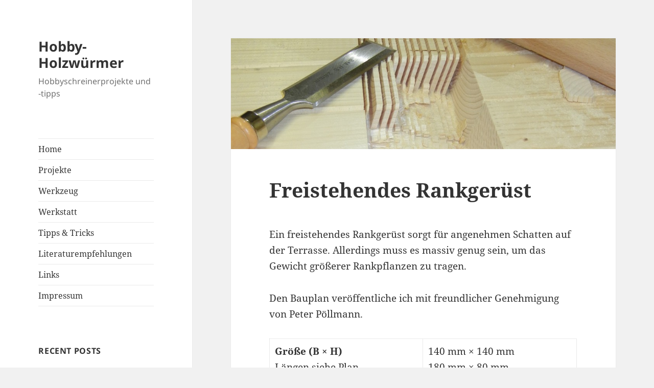

--- FILE ---
content_type: text/html; charset=UTF-8
request_url: https://www.hobbyholzwuermer.de/projekte/freistehendes-rankgeruest/
body_size: 17160
content:
<!DOCTYPE html>
<html lang="en-US" class="no-js">
<head>
	<meta charset="UTF-8">
	<meta name="viewport" content="width=device-width, initial-scale=1.0">
	<link rel="profile" href="https://gmpg.org/xfn/11">
	<link rel="pingback" href="https://www.hobbyholzwuermer.de/xmlrpc.php">
	<script>(function(html){html.className = html.className.replace(/\bno-js\b/,'js')})(document.documentElement);</script>
<title>Freistehendes Rankgerüst &#8211; Hobby-Holzwürmer</title>
<meta name='robots' content='max-image-preview:large' />
<link rel="alternate" type="application/rss+xml" title="Hobby-Holzwürmer &raquo; Feed" href="https://www.hobbyholzwuermer.de/feed/" />
<link rel="alternate" type="application/rss+xml" title="Hobby-Holzwürmer &raquo; Comments Feed" href="https://www.hobbyholzwuermer.de/comments/feed/" />
<link rel="alternate" type="application/rss+xml" title="Hobby-Holzwürmer &raquo; Freistehendes Rankgerüst Comments Feed" href="https://www.hobbyholzwuermer.de/projekte/freistehendes-rankgeruest/feed/" />
<script>
window._wpemojiSettings = {"baseUrl":"https:\/\/s.w.org\/images\/core\/emoji\/14.0.0\/72x72\/","ext":".png","svgUrl":"https:\/\/s.w.org\/images\/core\/emoji\/14.0.0\/svg\/","svgExt":".svg","source":{"concatemoji":"https:\/\/www.hobbyholzwuermer.de\/wp-includes\/js\/wp-emoji-release.min.js?ver=6.1.9"}};
/*! This file is auto-generated */
!function(e,a,t){var n,r,o,i=a.createElement("canvas"),p=i.getContext&&i.getContext("2d");function s(e,t){var a=String.fromCharCode,e=(p.clearRect(0,0,i.width,i.height),p.fillText(a.apply(this,e),0,0),i.toDataURL());return p.clearRect(0,0,i.width,i.height),p.fillText(a.apply(this,t),0,0),e===i.toDataURL()}function c(e){var t=a.createElement("script");t.src=e,t.defer=t.type="text/javascript",a.getElementsByTagName("head")[0].appendChild(t)}for(o=Array("flag","emoji"),t.supports={everything:!0,everythingExceptFlag:!0},r=0;r<o.length;r++)t.supports[o[r]]=function(e){if(p&&p.fillText)switch(p.textBaseline="top",p.font="600 32px Arial",e){case"flag":return s([127987,65039,8205,9895,65039],[127987,65039,8203,9895,65039])?!1:!s([55356,56826,55356,56819],[55356,56826,8203,55356,56819])&&!s([55356,57332,56128,56423,56128,56418,56128,56421,56128,56430,56128,56423,56128,56447],[55356,57332,8203,56128,56423,8203,56128,56418,8203,56128,56421,8203,56128,56430,8203,56128,56423,8203,56128,56447]);case"emoji":return!s([129777,127995,8205,129778,127999],[129777,127995,8203,129778,127999])}return!1}(o[r]),t.supports.everything=t.supports.everything&&t.supports[o[r]],"flag"!==o[r]&&(t.supports.everythingExceptFlag=t.supports.everythingExceptFlag&&t.supports[o[r]]);t.supports.everythingExceptFlag=t.supports.everythingExceptFlag&&!t.supports.flag,t.DOMReady=!1,t.readyCallback=function(){t.DOMReady=!0},t.supports.everything||(n=function(){t.readyCallback()},a.addEventListener?(a.addEventListener("DOMContentLoaded",n,!1),e.addEventListener("load",n,!1)):(e.attachEvent("onload",n),a.attachEvent("onreadystatechange",function(){"complete"===a.readyState&&t.readyCallback()})),(e=t.source||{}).concatemoji?c(e.concatemoji):e.wpemoji&&e.twemoji&&(c(e.twemoji),c(e.wpemoji)))}(window,document,window._wpemojiSettings);
</script>
<style>
img.wp-smiley,
img.emoji {
	display: inline !important;
	border: none !important;
	box-shadow: none !important;
	height: 1em !important;
	width: 1em !important;
	margin: 0 0.07em !important;
	vertical-align: -0.1em !important;
	background: none !important;
	padding: 0 !important;
}
</style>
	<link rel='stylesheet' id='wp-block-library-css' href='https://www.hobbyholzwuermer.de/wp-includes/css/dist/block-library/style.min.css?ver=6.1.9' media='all' />
<style id='wp-block-library-theme-inline-css'>
.wp-block-audio figcaption{color:#555;font-size:13px;text-align:center}.is-dark-theme .wp-block-audio figcaption{color:hsla(0,0%,100%,.65)}.wp-block-audio{margin:0 0 1em}.wp-block-code{border:1px solid #ccc;border-radius:4px;font-family:Menlo,Consolas,monaco,monospace;padding:.8em 1em}.wp-block-embed figcaption{color:#555;font-size:13px;text-align:center}.is-dark-theme .wp-block-embed figcaption{color:hsla(0,0%,100%,.65)}.wp-block-embed{margin:0 0 1em}.blocks-gallery-caption{color:#555;font-size:13px;text-align:center}.is-dark-theme .blocks-gallery-caption{color:hsla(0,0%,100%,.65)}.wp-block-image figcaption{color:#555;font-size:13px;text-align:center}.is-dark-theme .wp-block-image figcaption{color:hsla(0,0%,100%,.65)}.wp-block-image{margin:0 0 1em}.wp-block-pullquote{border-top:4px solid;border-bottom:4px solid;margin-bottom:1.75em;color:currentColor}.wp-block-pullquote__citation,.wp-block-pullquote cite,.wp-block-pullquote footer{color:currentColor;text-transform:uppercase;font-size:.8125em;font-style:normal}.wp-block-quote{border-left:.25em solid;margin:0 0 1.75em;padding-left:1em}.wp-block-quote cite,.wp-block-quote footer{color:currentColor;font-size:.8125em;position:relative;font-style:normal}.wp-block-quote.has-text-align-right{border-left:none;border-right:.25em solid;padding-left:0;padding-right:1em}.wp-block-quote.has-text-align-center{border:none;padding-left:0}.wp-block-quote.is-large,.wp-block-quote.is-style-large,.wp-block-quote.is-style-plain{border:none}.wp-block-search .wp-block-search__label{font-weight:700}.wp-block-search__button{border:1px solid #ccc;padding:.375em .625em}:where(.wp-block-group.has-background){padding:1.25em 2.375em}.wp-block-separator.has-css-opacity{opacity:.4}.wp-block-separator{border:none;border-bottom:2px solid;margin-left:auto;margin-right:auto}.wp-block-separator.has-alpha-channel-opacity{opacity:1}.wp-block-separator:not(.is-style-wide):not(.is-style-dots){width:100px}.wp-block-separator.has-background:not(.is-style-dots){border-bottom:none;height:1px}.wp-block-separator.has-background:not(.is-style-wide):not(.is-style-dots){height:2px}.wp-block-table{margin:"0 0 1em 0"}.wp-block-table thead{border-bottom:3px solid}.wp-block-table tfoot{border-top:3px solid}.wp-block-table td,.wp-block-table th{word-break:normal}.wp-block-table figcaption{color:#555;font-size:13px;text-align:center}.is-dark-theme .wp-block-table figcaption{color:hsla(0,0%,100%,.65)}.wp-block-video figcaption{color:#555;font-size:13px;text-align:center}.is-dark-theme .wp-block-video figcaption{color:hsla(0,0%,100%,.65)}.wp-block-video{margin:0 0 1em}.wp-block-template-part.has-background{padding:1.25em 2.375em;margin-top:0;margin-bottom:0}
</style>
<link rel='stylesheet' id='classic-theme-styles-css' href='https://www.hobbyholzwuermer.de/wp-includes/css/classic-themes.min.css?ver=1' media='all' />
<style id='global-styles-inline-css'>
body{--wp--preset--color--black: #000000;--wp--preset--color--cyan-bluish-gray: #abb8c3;--wp--preset--color--white: #fff;--wp--preset--color--pale-pink: #f78da7;--wp--preset--color--vivid-red: #cf2e2e;--wp--preset--color--luminous-vivid-orange: #ff6900;--wp--preset--color--luminous-vivid-amber: #fcb900;--wp--preset--color--light-green-cyan: #7bdcb5;--wp--preset--color--vivid-green-cyan: #00d084;--wp--preset--color--pale-cyan-blue: #8ed1fc;--wp--preset--color--vivid-cyan-blue: #0693e3;--wp--preset--color--vivid-purple: #9b51e0;--wp--preset--color--dark-gray: #111;--wp--preset--color--light-gray: #f1f1f1;--wp--preset--color--yellow: #f4ca16;--wp--preset--color--dark-brown: #352712;--wp--preset--color--medium-pink: #e53b51;--wp--preset--color--light-pink: #ffe5d1;--wp--preset--color--dark-purple: #2e2256;--wp--preset--color--purple: #674970;--wp--preset--color--blue-gray: #22313f;--wp--preset--color--bright-blue: #55c3dc;--wp--preset--color--light-blue: #e9f2f9;--wp--preset--gradient--vivid-cyan-blue-to-vivid-purple: linear-gradient(135deg,rgba(6,147,227,1) 0%,rgb(155,81,224) 100%);--wp--preset--gradient--light-green-cyan-to-vivid-green-cyan: linear-gradient(135deg,rgb(122,220,180) 0%,rgb(0,208,130) 100%);--wp--preset--gradient--luminous-vivid-amber-to-luminous-vivid-orange: linear-gradient(135deg,rgba(252,185,0,1) 0%,rgba(255,105,0,1) 100%);--wp--preset--gradient--luminous-vivid-orange-to-vivid-red: linear-gradient(135deg,rgba(255,105,0,1) 0%,rgb(207,46,46) 100%);--wp--preset--gradient--very-light-gray-to-cyan-bluish-gray: linear-gradient(135deg,rgb(238,238,238) 0%,rgb(169,184,195) 100%);--wp--preset--gradient--cool-to-warm-spectrum: linear-gradient(135deg,rgb(74,234,220) 0%,rgb(151,120,209) 20%,rgb(207,42,186) 40%,rgb(238,44,130) 60%,rgb(251,105,98) 80%,rgb(254,248,76) 100%);--wp--preset--gradient--blush-light-purple: linear-gradient(135deg,rgb(255,206,236) 0%,rgb(152,150,240) 100%);--wp--preset--gradient--blush-bordeaux: linear-gradient(135deg,rgb(254,205,165) 0%,rgb(254,45,45) 50%,rgb(107,0,62) 100%);--wp--preset--gradient--luminous-dusk: linear-gradient(135deg,rgb(255,203,112) 0%,rgb(199,81,192) 50%,rgb(65,88,208) 100%);--wp--preset--gradient--pale-ocean: linear-gradient(135deg,rgb(255,245,203) 0%,rgb(182,227,212) 50%,rgb(51,167,181) 100%);--wp--preset--gradient--electric-grass: linear-gradient(135deg,rgb(202,248,128) 0%,rgb(113,206,126) 100%);--wp--preset--gradient--midnight: linear-gradient(135deg,rgb(2,3,129) 0%,rgb(40,116,252) 100%);--wp--preset--gradient--dark-gray-gradient-gradient: linear-gradient(90deg, rgba(17,17,17,1) 0%, rgba(42,42,42,1) 100%);--wp--preset--gradient--light-gray-gradient: linear-gradient(90deg, rgba(241,241,241,1) 0%, rgba(215,215,215,1) 100%);--wp--preset--gradient--white-gradient: linear-gradient(90deg, rgba(255,255,255,1) 0%, rgba(230,230,230,1) 100%);--wp--preset--gradient--yellow-gradient: linear-gradient(90deg, rgba(244,202,22,1) 0%, rgba(205,168,10,1) 100%);--wp--preset--gradient--dark-brown-gradient: linear-gradient(90deg, rgba(53,39,18,1) 0%, rgba(91,67,31,1) 100%);--wp--preset--gradient--medium-pink-gradient: linear-gradient(90deg, rgba(229,59,81,1) 0%, rgba(209,28,51,1) 100%);--wp--preset--gradient--light-pink-gradient: linear-gradient(90deg, rgba(255,229,209,1) 0%, rgba(255,200,158,1) 100%);--wp--preset--gradient--dark-purple-gradient: linear-gradient(90deg, rgba(46,34,86,1) 0%, rgba(66,48,123,1) 100%);--wp--preset--gradient--purple-gradient: linear-gradient(90deg, rgba(103,73,112,1) 0%, rgba(131,93,143,1) 100%);--wp--preset--gradient--blue-gray-gradient: linear-gradient(90deg, rgba(34,49,63,1) 0%, rgba(52,75,96,1) 100%);--wp--preset--gradient--bright-blue-gradient: linear-gradient(90deg, rgba(85,195,220,1) 0%, rgba(43,180,211,1) 100%);--wp--preset--gradient--light-blue-gradient: linear-gradient(90deg, rgba(233,242,249,1) 0%, rgba(193,218,238,1) 100%);--wp--preset--duotone--dark-grayscale: url('#wp-duotone-dark-grayscale');--wp--preset--duotone--grayscale: url('#wp-duotone-grayscale');--wp--preset--duotone--purple-yellow: url('#wp-duotone-purple-yellow');--wp--preset--duotone--blue-red: url('#wp-duotone-blue-red');--wp--preset--duotone--midnight: url('#wp-duotone-midnight');--wp--preset--duotone--magenta-yellow: url('#wp-duotone-magenta-yellow');--wp--preset--duotone--purple-green: url('#wp-duotone-purple-green');--wp--preset--duotone--blue-orange: url('#wp-duotone-blue-orange');--wp--preset--font-size--small: 13px;--wp--preset--font-size--medium: 20px;--wp--preset--font-size--large: 36px;--wp--preset--font-size--x-large: 42px;--wp--preset--spacing--20: 0.44rem;--wp--preset--spacing--30: 0.67rem;--wp--preset--spacing--40: 1rem;--wp--preset--spacing--50: 1.5rem;--wp--preset--spacing--60: 2.25rem;--wp--preset--spacing--70: 3.38rem;--wp--preset--spacing--80: 5.06rem;}:where(.is-layout-flex){gap: 0.5em;}body .is-layout-flow > .alignleft{float: left;margin-inline-start: 0;margin-inline-end: 2em;}body .is-layout-flow > .alignright{float: right;margin-inline-start: 2em;margin-inline-end: 0;}body .is-layout-flow > .aligncenter{margin-left: auto !important;margin-right: auto !important;}body .is-layout-constrained > .alignleft{float: left;margin-inline-start: 0;margin-inline-end: 2em;}body .is-layout-constrained > .alignright{float: right;margin-inline-start: 2em;margin-inline-end: 0;}body .is-layout-constrained > .aligncenter{margin-left: auto !important;margin-right: auto !important;}body .is-layout-constrained > :where(:not(.alignleft):not(.alignright):not(.alignfull)){max-width: var(--wp--style--global--content-size);margin-left: auto !important;margin-right: auto !important;}body .is-layout-constrained > .alignwide{max-width: var(--wp--style--global--wide-size);}body .is-layout-flex{display: flex;}body .is-layout-flex{flex-wrap: wrap;align-items: center;}body .is-layout-flex > *{margin: 0;}:where(.wp-block-columns.is-layout-flex){gap: 2em;}.has-black-color{color: var(--wp--preset--color--black) !important;}.has-cyan-bluish-gray-color{color: var(--wp--preset--color--cyan-bluish-gray) !important;}.has-white-color{color: var(--wp--preset--color--white) !important;}.has-pale-pink-color{color: var(--wp--preset--color--pale-pink) !important;}.has-vivid-red-color{color: var(--wp--preset--color--vivid-red) !important;}.has-luminous-vivid-orange-color{color: var(--wp--preset--color--luminous-vivid-orange) !important;}.has-luminous-vivid-amber-color{color: var(--wp--preset--color--luminous-vivid-amber) !important;}.has-light-green-cyan-color{color: var(--wp--preset--color--light-green-cyan) !important;}.has-vivid-green-cyan-color{color: var(--wp--preset--color--vivid-green-cyan) !important;}.has-pale-cyan-blue-color{color: var(--wp--preset--color--pale-cyan-blue) !important;}.has-vivid-cyan-blue-color{color: var(--wp--preset--color--vivid-cyan-blue) !important;}.has-vivid-purple-color{color: var(--wp--preset--color--vivid-purple) !important;}.has-black-background-color{background-color: var(--wp--preset--color--black) !important;}.has-cyan-bluish-gray-background-color{background-color: var(--wp--preset--color--cyan-bluish-gray) !important;}.has-white-background-color{background-color: var(--wp--preset--color--white) !important;}.has-pale-pink-background-color{background-color: var(--wp--preset--color--pale-pink) !important;}.has-vivid-red-background-color{background-color: var(--wp--preset--color--vivid-red) !important;}.has-luminous-vivid-orange-background-color{background-color: var(--wp--preset--color--luminous-vivid-orange) !important;}.has-luminous-vivid-amber-background-color{background-color: var(--wp--preset--color--luminous-vivid-amber) !important;}.has-light-green-cyan-background-color{background-color: var(--wp--preset--color--light-green-cyan) !important;}.has-vivid-green-cyan-background-color{background-color: var(--wp--preset--color--vivid-green-cyan) !important;}.has-pale-cyan-blue-background-color{background-color: var(--wp--preset--color--pale-cyan-blue) !important;}.has-vivid-cyan-blue-background-color{background-color: var(--wp--preset--color--vivid-cyan-blue) !important;}.has-vivid-purple-background-color{background-color: var(--wp--preset--color--vivid-purple) !important;}.has-black-border-color{border-color: var(--wp--preset--color--black) !important;}.has-cyan-bluish-gray-border-color{border-color: var(--wp--preset--color--cyan-bluish-gray) !important;}.has-white-border-color{border-color: var(--wp--preset--color--white) !important;}.has-pale-pink-border-color{border-color: var(--wp--preset--color--pale-pink) !important;}.has-vivid-red-border-color{border-color: var(--wp--preset--color--vivid-red) !important;}.has-luminous-vivid-orange-border-color{border-color: var(--wp--preset--color--luminous-vivid-orange) !important;}.has-luminous-vivid-amber-border-color{border-color: var(--wp--preset--color--luminous-vivid-amber) !important;}.has-light-green-cyan-border-color{border-color: var(--wp--preset--color--light-green-cyan) !important;}.has-vivid-green-cyan-border-color{border-color: var(--wp--preset--color--vivid-green-cyan) !important;}.has-pale-cyan-blue-border-color{border-color: var(--wp--preset--color--pale-cyan-blue) !important;}.has-vivid-cyan-blue-border-color{border-color: var(--wp--preset--color--vivid-cyan-blue) !important;}.has-vivid-purple-border-color{border-color: var(--wp--preset--color--vivid-purple) !important;}.has-vivid-cyan-blue-to-vivid-purple-gradient-background{background: var(--wp--preset--gradient--vivid-cyan-blue-to-vivid-purple) !important;}.has-light-green-cyan-to-vivid-green-cyan-gradient-background{background: var(--wp--preset--gradient--light-green-cyan-to-vivid-green-cyan) !important;}.has-luminous-vivid-amber-to-luminous-vivid-orange-gradient-background{background: var(--wp--preset--gradient--luminous-vivid-amber-to-luminous-vivid-orange) !important;}.has-luminous-vivid-orange-to-vivid-red-gradient-background{background: var(--wp--preset--gradient--luminous-vivid-orange-to-vivid-red) !important;}.has-very-light-gray-to-cyan-bluish-gray-gradient-background{background: var(--wp--preset--gradient--very-light-gray-to-cyan-bluish-gray) !important;}.has-cool-to-warm-spectrum-gradient-background{background: var(--wp--preset--gradient--cool-to-warm-spectrum) !important;}.has-blush-light-purple-gradient-background{background: var(--wp--preset--gradient--blush-light-purple) !important;}.has-blush-bordeaux-gradient-background{background: var(--wp--preset--gradient--blush-bordeaux) !important;}.has-luminous-dusk-gradient-background{background: var(--wp--preset--gradient--luminous-dusk) !important;}.has-pale-ocean-gradient-background{background: var(--wp--preset--gradient--pale-ocean) !important;}.has-electric-grass-gradient-background{background: var(--wp--preset--gradient--electric-grass) !important;}.has-midnight-gradient-background{background: var(--wp--preset--gradient--midnight) !important;}.has-small-font-size{font-size: var(--wp--preset--font-size--small) !important;}.has-medium-font-size{font-size: var(--wp--preset--font-size--medium) !important;}.has-large-font-size{font-size: var(--wp--preset--font-size--large) !important;}.has-x-large-font-size{font-size: var(--wp--preset--font-size--x-large) !important;}
.wp-block-navigation a:where(:not(.wp-element-button)){color: inherit;}
:where(.wp-block-columns.is-layout-flex){gap: 2em;}
.wp-block-pullquote{font-size: 1.5em;line-height: 1.6;}
</style>
<link rel='stylesheet' id='page-list-style-css' href='https://www.hobbyholzwuermer.de/wp-content/plugins/page-list/css/page-list.css?ver=5.7' media='all' />
<link rel='stylesheet' id='twentyfifteen-fonts-css' href='https://www.hobbyholzwuermer.de/wp-content/themes/twentyfifteen/assets/fonts/noto-sans-plus-noto-serif-plus-inconsolata.css?ver=20230328' media='all' />
<link rel='stylesheet' id='genericons-css' href='https://www.hobbyholzwuermer.de/wp-content/themes/twentyfifteen/genericons/genericons.css?ver=20201026' media='all' />
<link rel='stylesheet' id='twentyfifteen-style-css' href='https://www.hobbyholzwuermer.de/wp-content/themes/twentyfifteen/style.css?ver=20250415' media='all' />
<link rel='stylesheet' id='twentyfifteen-block-style-css' href='https://www.hobbyholzwuermer.de/wp-content/themes/twentyfifteen/css/blocks.css?ver=20240715' media='all' />
<script src='https://www.hobbyholzwuermer.de/wp-includes/js/jquery/jquery.min.js?ver=3.6.1' id='jquery-core-js'></script>
<script src='https://www.hobbyholzwuermer.de/wp-includes/js/jquery/jquery-migrate.min.js?ver=3.3.2' id='jquery-migrate-js'></script>
<link rel="https://api.w.org/" href="https://www.hobbyholzwuermer.de/wp-json/" /><link rel="alternate" type="application/json" href="https://www.hobbyholzwuermer.de/wp-json/wp/v2/pages/362" /><link rel="EditURI" type="application/rsd+xml" title="RSD" href="https://www.hobbyholzwuermer.de/xmlrpc.php?rsd" />
<link rel="wlwmanifest" type="application/wlwmanifest+xml" href="https://www.hobbyholzwuermer.de/wp-includes/wlwmanifest.xml" />
<meta name="generator" content="WordPress 6.1.9" />
<link rel="canonical" href="https://www.hobbyholzwuermer.de/projekte/freistehendes-rankgeruest/" />
<link rel='shortlink' href='https://www.hobbyholzwuermer.de/?p=362' />
<link rel="alternate" type="application/json+oembed" href="https://www.hobbyholzwuermer.de/wp-json/oembed/1.0/embed?url=https%3A%2F%2Fwww.hobbyholzwuermer.de%2Fprojekte%2Ffreistehendes-rankgeruest%2F" />
<style>.recentcomments a{display:inline !important;padding:0 !important;margin:0 !important;}</style></head>

<body class="page-template-default page page-id-362 page-child parent-pageid-99 wp-embed-responsive">
<svg xmlns="http://www.w3.org/2000/svg" viewBox="0 0 0 0" width="0" height="0" focusable="false" role="none" style="visibility: hidden; position: absolute; left: -9999px; overflow: hidden;" ><defs><filter id="wp-duotone-dark-grayscale"><feColorMatrix color-interpolation-filters="sRGB" type="matrix" values=" .299 .587 .114 0 0 .299 .587 .114 0 0 .299 .587 .114 0 0 .299 .587 .114 0 0 " /><feComponentTransfer color-interpolation-filters="sRGB" ><feFuncR type="table" tableValues="0 0.49803921568627" /><feFuncG type="table" tableValues="0 0.49803921568627" /><feFuncB type="table" tableValues="0 0.49803921568627" /><feFuncA type="table" tableValues="1 1" /></feComponentTransfer><feComposite in2="SourceGraphic" operator="in" /></filter></defs></svg><svg xmlns="http://www.w3.org/2000/svg" viewBox="0 0 0 0" width="0" height="0" focusable="false" role="none" style="visibility: hidden; position: absolute; left: -9999px; overflow: hidden;" ><defs><filter id="wp-duotone-grayscale"><feColorMatrix color-interpolation-filters="sRGB" type="matrix" values=" .299 .587 .114 0 0 .299 .587 .114 0 0 .299 .587 .114 0 0 .299 .587 .114 0 0 " /><feComponentTransfer color-interpolation-filters="sRGB" ><feFuncR type="table" tableValues="0 1" /><feFuncG type="table" tableValues="0 1" /><feFuncB type="table" tableValues="0 1" /><feFuncA type="table" tableValues="1 1" /></feComponentTransfer><feComposite in2="SourceGraphic" operator="in" /></filter></defs></svg><svg xmlns="http://www.w3.org/2000/svg" viewBox="0 0 0 0" width="0" height="0" focusable="false" role="none" style="visibility: hidden; position: absolute; left: -9999px; overflow: hidden;" ><defs><filter id="wp-duotone-purple-yellow"><feColorMatrix color-interpolation-filters="sRGB" type="matrix" values=" .299 .587 .114 0 0 .299 .587 .114 0 0 .299 .587 .114 0 0 .299 .587 .114 0 0 " /><feComponentTransfer color-interpolation-filters="sRGB" ><feFuncR type="table" tableValues="0.54901960784314 0.98823529411765" /><feFuncG type="table" tableValues="0 1" /><feFuncB type="table" tableValues="0.71764705882353 0.25490196078431" /><feFuncA type="table" tableValues="1 1" /></feComponentTransfer><feComposite in2="SourceGraphic" operator="in" /></filter></defs></svg><svg xmlns="http://www.w3.org/2000/svg" viewBox="0 0 0 0" width="0" height="0" focusable="false" role="none" style="visibility: hidden; position: absolute; left: -9999px; overflow: hidden;" ><defs><filter id="wp-duotone-blue-red"><feColorMatrix color-interpolation-filters="sRGB" type="matrix" values=" .299 .587 .114 0 0 .299 .587 .114 0 0 .299 .587 .114 0 0 .299 .587 .114 0 0 " /><feComponentTransfer color-interpolation-filters="sRGB" ><feFuncR type="table" tableValues="0 1" /><feFuncG type="table" tableValues="0 0.27843137254902" /><feFuncB type="table" tableValues="0.5921568627451 0.27843137254902" /><feFuncA type="table" tableValues="1 1" /></feComponentTransfer><feComposite in2="SourceGraphic" operator="in" /></filter></defs></svg><svg xmlns="http://www.w3.org/2000/svg" viewBox="0 0 0 0" width="0" height="0" focusable="false" role="none" style="visibility: hidden; position: absolute; left: -9999px; overflow: hidden;" ><defs><filter id="wp-duotone-midnight"><feColorMatrix color-interpolation-filters="sRGB" type="matrix" values=" .299 .587 .114 0 0 .299 .587 .114 0 0 .299 .587 .114 0 0 .299 .587 .114 0 0 " /><feComponentTransfer color-interpolation-filters="sRGB" ><feFuncR type="table" tableValues="0 0" /><feFuncG type="table" tableValues="0 0.64705882352941" /><feFuncB type="table" tableValues="0 1" /><feFuncA type="table" tableValues="1 1" /></feComponentTransfer><feComposite in2="SourceGraphic" operator="in" /></filter></defs></svg><svg xmlns="http://www.w3.org/2000/svg" viewBox="0 0 0 0" width="0" height="0" focusable="false" role="none" style="visibility: hidden; position: absolute; left: -9999px; overflow: hidden;" ><defs><filter id="wp-duotone-magenta-yellow"><feColorMatrix color-interpolation-filters="sRGB" type="matrix" values=" .299 .587 .114 0 0 .299 .587 .114 0 0 .299 .587 .114 0 0 .299 .587 .114 0 0 " /><feComponentTransfer color-interpolation-filters="sRGB" ><feFuncR type="table" tableValues="0.78039215686275 1" /><feFuncG type="table" tableValues="0 0.94901960784314" /><feFuncB type="table" tableValues="0.35294117647059 0.47058823529412" /><feFuncA type="table" tableValues="1 1" /></feComponentTransfer><feComposite in2="SourceGraphic" operator="in" /></filter></defs></svg><svg xmlns="http://www.w3.org/2000/svg" viewBox="0 0 0 0" width="0" height="0" focusable="false" role="none" style="visibility: hidden; position: absolute; left: -9999px; overflow: hidden;" ><defs><filter id="wp-duotone-purple-green"><feColorMatrix color-interpolation-filters="sRGB" type="matrix" values=" .299 .587 .114 0 0 .299 .587 .114 0 0 .299 .587 .114 0 0 .299 .587 .114 0 0 " /><feComponentTransfer color-interpolation-filters="sRGB" ><feFuncR type="table" tableValues="0.65098039215686 0.40392156862745" /><feFuncG type="table" tableValues="0 1" /><feFuncB type="table" tableValues="0.44705882352941 0.4" /><feFuncA type="table" tableValues="1 1" /></feComponentTransfer><feComposite in2="SourceGraphic" operator="in" /></filter></defs></svg><svg xmlns="http://www.w3.org/2000/svg" viewBox="0 0 0 0" width="0" height="0" focusable="false" role="none" style="visibility: hidden; position: absolute; left: -9999px; overflow: hidden;" ><defs><filter id="wp-duotone-blue-orange"><feColorMatrix color-interpolation-filters="sRGB" type="matrix" values=" .299 .587 .114 0 0 .299 .587 .114 0 0 .299 .587 .114 0 0 .299 .587 .114 0 0 " /><feComponentTransfer color-interpolation-filters="sRGB" ><feFuncR type="table" tableValues="0.098039215686275 1" /><feFuncG type="table" tableValues="0 0.66274509803922" /><feFuncB type="table" tableValues="0.84705882352941 0.41960784313725" /><feFuncA type="table" tableValues="1 1" /></feComponentTransfer><feComposite in2="SourceGraphic" operator="in" /></filter></defs></svg><div id="page" class="hfeed site">
	<a class="skip-link screen-reader-text" href="#content">
		Skip to content	</a>

	<div id="sidebar" class="sidebar">
		<header id="masthead" class="site-header">
			<div class="site-branding">
										<p class="site-title"><a href="https://www.hobbyholzwuermer.de/" rel="home" >Hobby-Holzwürmer</a></p>
												<p class="site-description">Hobbyschreinerprojekte und -tipps</p>
										<button class="secondary-toggle">Menu and widgets</button>
			</div><!-- .site-branding -->
		</header><!-- .site-header -->

			<div id="secondary" class="secondary">

					<nav id="site-navigation" class="main-navigation">
				<div class="menu-links-container"><ul id="menu-links" class="nav-menu"><li id="menu-item-197" class="menu-item menu-item-type-custom menu-item-object-custom menu-item-home menu-item-197"><a href="//www.hobbyholzwuermer.de/">Home</a></li>
<li id="menu-item-390" class="menu-item menu-item-type-post_type menu-item-object-page current-page-ancestor menu-item-390"><a href="https://www.hobbyholzwuermer.de/projekte/">Projekte</a></li>
<li id="menu-item-192" class="menu-item menu-item-type-post_type menu-item-object-page menu-item-192"><a href="https://www.hobbyholzwuermer.de/werkzeug/">Werkzeug</a></li>
<li id="menu-item-194" class="menu-item menu-item-type-post_type menu-item-object-page menu-item-194"><a href="https://www.hobbyholzwuermer.de/werkstatt/">Werkstatt</a></li>
<li id="menu-item-1237" class="menu-item menu-item-type-post_type menu-item-object-page menu-item-1237"><a href="https://www.hobbyholzwuermer.de/tipps-tricks/">Tipps &#038; Tricks</a></li>
<li id="menu-item-193" class="menu-item menu-item-type-post_type menu-item-object-page menu-item-193"><a href="https://www.hobbyholzwuermer.de/literaturempfehlungen/">Literaturempfehlungen</a></li>
<li id="menu-item-195" class="menu-item menu-item-type-post_type menu-item-object-page menu-item-195"><a href="https://www.hobbyholzwuermer.de/links/">Links</a></li>
<li id="menu-item-196" class="menu-item menu-item-type-post_type menu-item-object-page menu-item-privacy-policy menu-item-196"><a href="https://www.hobbyholzwuermer.de/impressum/">Impressum</a></li>
</ul></div>			</nav><!-- .main-navigation -->
		
		
					<div id="widget-area" class="widget-area" role="complementary">
				
		<aside id="recent-posts-2" class="widget widget_recent_entries">
		<h2 class="widget-title">Recent Posts</h2><nav aria-label="Recent Posts">
		<ul>
											<li>
					<a href="https://www.hobbyholzwuermer.de/2025/05/04/hosting-daheim/">Hosting daheim</a>
									</li>
											<li>
					<a href="https://www.hobbyholzwuermer.de/2024/02/04/joachims-eichhoernchennussknacker/">Joachims Eichhörnchennussknacker</a>
									</li>
											<li>
					<a href="https://www.hobbyholzwuermer.de/2022/01/25/neues-projekt-kinderhobelbank/">Neues Projekt: Kinderhobelbank</a>
									</li>
											<li>
					<a href="https://www.hobbyholzwuermer.de/2020/12/13/abrichte-aus-handhobel-selbst-bauen/">Abrichte aus Handhobel selbst bauen</a>
									</li>
											<li>
					<a href="https://www.hobbyholzwuermer.de/2020/09/27/kleinkind-hausbau-und-was-an-zeit-uebrig-bleibt/">Kleinkind, Hausbau und was an Zeit übrig bleibt</a>
									</li>
					</ul>

		</nav></aside><aside id="recent-comments-2" class="widget widget_recent_comments"><h2 class="widget-title">Recent Comments</h2><nav aria-label="Recent Comments"><ul id="recentcomments"><li class="recentcomments"><span class="comment-author-link">Christian Kamprath-knops</span> on <a href="https://www.hobbyholzwuermer.de/werkzeug/werkzeug-modifizieren-und-erweitern/mannesmann-saeulenbohrmaschine-m-1251-licht-tiefenstop-und-digitale-tiefenmessung/#comment-482">Mannesmann Säulenbohrmaschine M 1251  &#8211; Licht, Tiefenstop und digitale Tiefenmessung</a></li><li class="recentcomments"><span class="comment-author-link"><a href='https://profiholzpflege.de/' rel='external nofollow ugc' class='url'>Antonio</a></span> on <a href="https://www.hobbyholzwuermer.de/2017/03/19/grundausstattung-handwerkzeuge-holzwerken-fuer-anfaenger-teil-2/#comment-472">Grundausstattung Handwerkzeuge &#8211; Holzwerken für Anfänger &#8211; Teil 2</a></li><li class="recentcomments"><span class="comment-author-link"><a href='http://www.ursus-minor.de' rel='external nofollow ugc' class='url'>Sebastian</a></span> on <a href="https://www.hobbyholzwuermer.de/2017/03/19/grundausstattung-handwerkzeuge-holzwerken-fuer-anfaenger-teil-2/#comment-471">Grundausstattung Handwerkzeuge &#8211; Holzwerken für Anfänger &#8211; Teil 2</a></li><li class="recentcomments"><span class="comment-author-link">Jerome Geissler</span> on <a href="https://www.hobbyholzwuermer.de/2017/03/19/grundausstattung-handwerkzeuge-holzwerken-fuer-anfaenger-teil-2/#comment-470">Grundausstattung Handwerkzeuge &#8211; Holzwerken für Anfänger &#8211; Teil 2</a></li><li class="recentcomments"><span class="comment-author-link"><a href='http://keine' rel='external nofollow ugc' class='url'>Renardo</a></span> on <a href="https://www.hobbyholzwuermer.de/werkzeug/werkzeug-im-eigenbau/fraeszirkel-auch-fuer-kleine-kreise-im-eigenbau/#comment-469">Fräszirkel auch für kleine Kreise im Eigenbau</a></li></ul></nav></aside><aside id="archives-2" class="widget widget_archive"><h2 class="widget-title">Archives</h2>		<label class="screen-reader-text" for="archives-dropdown-2">Archives</label>
		<select id="archives-dropdown-2" name="archive-dropdown">
			
			<option value="">Select Month</option>
				<option value='https://www.hobbyholzwuermer.de/2025/05/'> May 2025 &nbsp;(1)</option>
	<option value='https://www.hobbyholzwuermer.de/2024/02/'> February 2024 &nbsp;(1)</option>
	<option value='https://www.hobbyholzwuermer.de/2022/01/'> January 2022 &nbsp;(1)</option>
	<option value='https://www.hobbyholzwuermer.de/2020/12/'> December 2020 &nbsp;(1)</option>
	<option value='https://www.hobbyholzwuermer.de/2020/09/'> September 2020 &nbsp;(1)</option>
	<option value='https://www.hobbyholzwuermer.de/2019/08/'> August 2019 &nbsp;(1)</option>
	<option value='https://www.hobbyholzwuermer.de/2019/05/'> May 2019 &nbsp;(1)</option>
	<option value='https://www.hobbyholzwuermer.de/2018/06/'> June 2018 &nbsp;(1)</option>
	<option value='https://www.hobbyholzwuermer.de/2018/04/'> April 2018 &nbsp;(1)</option>
	<option value='https://www.hobbyholzwuermer.de/2017/07/'> July 2017 &nbsp;(1)</option>
	<option value='https://www.hobbyholzwuermer.de/2017/04/'> April 2017 &nbsp;(1)</option>
	<option value='https://www.hobbyholzwuermer.de/2017/03/'> March 2017 &nbsp;(2)</option>
	<option value='https://www.hobbyholzwuermer.de/2017/01/'> January 2017 &nbsp;(2)</option>
	<option value='https://www.hobbyholzwuermer.de/2016/11/'> November 2016 &nbsp;(3)</option>
	<option value='https://www.hobbyholzwuermer.de/2016/10/'> October 2016 &nbsp;(1)</option>
	<option value='https://www.hobbyholzwuermer.de/2016/09/'> September 2016 &nbsp;(1)</option>
	<option value='https://www.hobbyholzwuermer.de/2016/07/'> July 2016 &nbsp;(3)</option>
	<option value='https://www.hobbyholzwuermer.de/2016/06/'> June 2016 &nbsp;(6)</option>
	<option value='https://www.hobbyholzwuermer.de/2016/05/'> May 2016 &nbsp;(5)</option>
	<option value='https://www.hobbyholzwuermer.de/2016/04/'> April 2016 &nbsp;(4)</option>
	<option value='https://www.hobbyholzwuermer.de/2016/03/'> March 2016 &nbsp;(3)</option>
	<option value='https://www.hobbyholzwuermer.de/2016/02/'> February 2016 &nbsp;(1)</option>
	<option value='https://www.hobbyholzwuermer.de/2016/01/'> January 2016 &nbsp;(6)</option>
	<option value='https://www.hobbyholzwuermer.de/2015/10/'> October 2015 &nbsp;(1)</option>
	<option value='https://www.hobbyholzwuermer.de/2015/09/'> September 2015 &nbsp;(1)</option>
	<option value='https://www.hobbyholzwuermer.de/2015/07/'> July 2015 &nbsp;(2)</option>
	<option value='https://www.hobbyholzwuermer.de/2015/05/'> May 2015 &nbsp;(3)</option>
	<option value='https://www.hobbyholzwuermer.de/2015/04/'> April 2015 &nbsp;(3)</option>
	<option value='https://www.hobbyholzwuermer.de/2015/03/'> March 2015 &nbsp;(3)</option>
	<option value='https://www.hobbyholzwuermer.de/2015/02/'> February 2015 &nbsp;(1)</option>
	<option value='https://www.hobbyholzwuermer.de/2015/01/'> January 2015 &nbsp;(1)</option>
	<option value='https://www.hobbyholzwuermer.de/2014/11/'> November 2014 &nbsp;(3)</option>
	<option value='https://www.hobbyholzwuermer.de/2014/08/'> August 2014 &nbsp;(1)</option>
	<option value='https://www.hobbyholzwuermer.de/2014/03/'> March 2014 &nbsp;(1)</option>
	<option value='https://www.hobbyholzwuermer.de/2014/01/'> January 2014 &nbsp;(4)</option>
	<option value='https://www.hobbyholzwuermer.de/2013/12/'> December 2013 &nbsp;(3)</option>
	<option value='https://www.hobbyholzwuermer.de/2013/11/'> November 2013 &nbsp;(4)</option>
	<option value='https://www.hobbyholzwuermer.de/2013/10/'> October 2013 &nbsp;(2)</option>
	<option value='https://www.hobbyholzwuermer.de/2013/09/'> September 2013 &nbsp;(3)</option>
	<option value='https://www.hobbyholzwuermer.de/2013/08/'> August 2013 &nbsp;(5)</option>
	<option value='https://www.hobbyholzwuermer.de/2013/06/'> June 2013 &nbsp;(1)</option>

		</select>

<script>
/* <![CDATA[ */
(function() {
	var dropdown = document.getElementById( "archives-dropdown-2" );
	function onSelectChange() {
		if ( dropdown.options[ dropdown.selectedIndex ].value !== '' ) {
			document.location.href = this.options[ this.selectedIndex ].value;
		}
	}
	dropdown.onchange = onSelectChange;
})();
/* ]]> */
</script>
			</aside><aside id="categories-2" class="widget widget_categories"><h2 class="widget-title">Categories</h2><nav aria-label="Categories">
			<ul>
					<li class="cat-item cat-item-7"><a href="https://www.hobbyholzwuermer.de/category/bauplan/">Bauplan</a>
</li>
	<li class="cat-item cat-item-27"><a href="https://www.hobbyholzwuermer.de/category/holzwerken-fuer-anfaenger/">Holzwerken für Anfänger</a>
</li>
	<li class="cat-item cat-item-30"><a href="https://www.hobbyholzwuermer.de/category/leserprojekte/">Leserprojekte</a>
</li>
	<li class="cat-item cat-item-6"><a href="https://www.hobbyholzwuermer.de/category/meinung/">Meinung</a>
</li>
	<li class="cat-item cat-item-4"><a href="https://www.hobbyholzwuermer.de/category/news/">News</a>
</li>
	<li class="cat-item cat-item-8"><a href="https://www.hobbyholzwuermer.de/category/projekt/">Projekt</a>
</li>
	<li class="cat-item cat-item-9"><a href="https://www.hobbyholzwuermer.de/category/test/">Test</a>
</li>
	<li class="cat-item cat-item-11"><a href="https://www.hobbyholzwuermer.de/category/tipp/">Tipp</a>
</li>
	<li class="cat-item cat-item-1"><a href="https://www.hobbyholzwuermer.de/category/uncategorized/">Uncategorized</a>
</li>
	<li class="cat-item cat-item-14"><a href="https://www.hobbyholzwuermer.de/category/wartung/">Wartung</a>
</li>
	<li class="cat-item cat-item-10"><a href="https://www.hobbyholzwuermer.de/category/werkzeug/">Werkzeug</a>
</li>
			</ul>

			</nav></aside><aside id="meta-2" class="widget widget_meta"><h2 class="widget-title">Meta</h2><nav aria-label="Meta">
		<ul>
						<li><a href="https://www.hobbyholzwuermer.de/wp-login.php">Log in</a></li>
			<li><a href="https://www.hobbyholzwuermer.de/feed/">Entries feed</a></li>
			<li><a href="https://www.hobbyholzwuermer.de/comments/feed/">Comments feed</a></li>

			<li><a href="https://wordpress.org/">WordPress.org</a></li>
		</ul>

		</nav></aside>			</div><!-- .widget-area -->
		
	</div><!-- .secondary -->

	</div><!-- .sidebar -->

	<div id="content" class="site-content">

	<div id="primary" class="content-area">
		<main id="main" class="site-main">

		
<article id="post-362" class="post-362 page type-page status-publish has-post-thumbnail hentry">
	
		<div class="post-thumbnail">
			<img width="825" height="238" src="https://www.hobbyholzwuermer.de/wp-uploads/2013/10/2013_Rankgeruest_7-1000x288.jpg" class="attachment-post-thumbnail size-post-thumbnail wp-post-image" alt="Eine breite Nut ausstemmen" decoding="async" />	</div><!-- .post-thumbnail -->

	
	<header class="entry-header">
		<h1 class="entry-title">Freistehendes Rankgerüst</h1>	</header><!-- .entry-header -->

	<div class="entry-content">
		
<p>Ein freistehendes Rankgerüst sorgt für angenehmen Schatten auf der Terrasse. Allerdings muss es massiv genug sein, um das Gewicht größerer Rankpflanzen zu tragen.</p>



<p>Den Bauplan veröffentliche ich mit freundlicher Genehmigung von Peter Pöllmann.</p>



<figure class="wp-block-table aligncenter"><table><tbody><tr><td><strong>Größe (B × H)</strong><br>Längen siehe Plan</td><td>140 mm × 140 mm<br>180 mm × 80 mm<br>160 mm × 60 mm</td></tr><tr><td><strong>Beschläge</strong></td><td>Spanplattenschrauben d5 × 100<br>Sechskantschrauben Edelstahl M10 × 160 Beilagscheiben M10</td></tr><tr><td><strong>Zubehör</strong></td><td>Fundament für vertikale Balken</td></tr><tr><td><strong>Bauplan</strong></td><td><a href="https://www.hobbyholzwuermer.de/wp-uploads/2013/10/Rankgerüst-.pdf" data-type="attachment" data-id="436">Bauplan für Rankgerüst</a></td></tr></tbody></table><figcaption class="wp-element-caption">Projektsteckbrief Rankgerüst</figcaption></figure>



<p>Peter und Lia haben mit ihrem Haus auch ein Rankgerüst vom Vorbesitzer übernommen. Das hatte seine besten Zeiten schon lange hinter sich und wurde zusehends morsch. Eine gute Gelegenheit für die Hobbyholzwürmer mal als Zimmerer tätig zu werden anstatt als Schreiner.</p>


<div class="wp-block-image wp-image-363">
<figure class="alignleft"><img decoding="async" loading="lazy" width="767" height="1024" src="https://www.hobbyholzwuermer.de/wp-uploads/2013/10/2013_Rankgeruest_1-767x1024.jpg" alt="Morsches Rankgerüst" class="wp-image-363" srcset="https://www.hobbyholzwuermer.de/wp-uploads/2013/10/2013_Rankgeruest_1-767x1024.jpg 767w, https://www.hobbyholzwuermer.de/wp-uploads/2013/10/2013_Rankgeruest_1-225x300.jpg 225w, https://www.hobbyholzwuermer.de/wp-uploads/2013/10/2013_Rankgeruest_1.jpg 1439w" sizes="(max-width: 767px) 100vw, 767px" /><figcaption class="wp-element-caption">Das alte Rankgerüst war schon sehr morsch.</figcaption></figure></div>


<p>Die Anforderungen waren:</p>



<ul>
<li>Massive Bauweise, damit das Gerüst schwere Pflanzen tragen kann und auch bei einem Sturm stehen bleibt</li>



<li>Lenkt Regen von der Terrasse weg</li>



<li>Passt in die existierende eingegossene Sockelkonstruktion</li>
</ul>



<p>Der erste Schritt war, das alte Gerüst von den Ranken zu befreien. Ddabei wurde Efeu komplett gestutzt und die größeren Pflanzen soweit, dass wir das alte Gerüst herausoperieren konnten.</p>



<p>Peter hat den Plan erarbeitet und Thomas und ich die Einzelteile hergestellt.</p>



<p>Ein Unterschied zu unseren bisherigen Projekten war die Stärke der Balken. Keiner von uns besitzt eine Kreissäge, die 8&nbsp;cm Balken trennen kann — von Schneiden 10&nbsp;cm tiefer Falze ganz zu schweigen. Meine Tischkreissäge schafft in senkrechter Stellung 52&nbsp;mm. Sie ist eben für Plattenware und nicht für Balken gedacht.</p>



<p>Das heißt, die erste Schwierigkeit bestand darin, die Einzelteile aus den Balken herzustellen. Da die Trennschnitte keine 90°-Schnitte waren, mussten wir beim Umdrehen der Balken tricksen. Allerdings waren trotz sehr genauer Einstellung die Schnitte nicht absolut in Deckung, sodass wir nachschleifen mussten.</p>



<p>Die Reiter auf dem Querbalken haben eine komplizierte Form mit einer 15°-Ausklinkung in er Mitte. Die Schräge sorgt später dafür, dass Regen von der Terrasse weg abläuft.</p>


<div class="wp-block-image wp-image-365">
<figure class="alignleft"><img decoding="async" loading="lazy" width="1024" height="768" src="https://www.hobbyholzwuermer.de/wp-uploads/2013/10/2013_Rankgeruest_3-1024x768.jpg" alt="Die Reiter für den Querbalken haben keine rechten Winkel" class="wp-image-365" srcset="https://www.hobbyholzwuermer.de/wp-uploads/2013/10/2013_Rankgeruest_3-1024x768.jpg 1024w, https://www.hobbyholzwuermer.de/wp-uploads/2013/10/2013_Rankgeruest_3-300x225.jpg 300w, https://www.hobbyholzwuermer.de/wp-uploads/2013/10/2013_Rankgeruest_3-400x300.jpg 400w, https://www.hobbyholzwuermer.de/wp-uploads/2013/10/2013_Rankgeruest_3.jpg 1920w" sizes="(max-width: 1024px) 100vw, 1024px" /><figcaption class="wp-element-caption">15° Gefälle sind schon eingeplant — das erkennt man an der Markierung für die breite Nut in der Mitte. Hier sitzen die Reiter später auf dem Querbalken.</figcaption></figure></div>


<p>Die breite Nut im 15°-Winkel konnten wir ohne eine Vorrichtung zu bauen nicht mit der Oberfräse herstellen. Außerdem hätte die Oberfräse keine so große Tauchtiefe. Besonders dann nicht, wenn darunter noch eine Vorrichtung Tauchtiefe kostet.</p>



<p>Daher entschlossen wir uns dafür, mit der Kreissäge zu arbeiten. Hier war die Schwierigkeit, dass die Zwingen für die Schiene zu kurz waren um sie unten an den Balken zu fixieren. Eine Längszwinge, die alle Balken zusammenhält und ein Klotz brachten die Lösung. Solche Hilfsspannvorrichtungen können in komplizierten Spannsituationen oft eine Hilfe sein.</p>


<div class="wp-block-image wp-image-366">
<figure class="alignleft"><img decoding="async" loading="lazy" width="1024" height="768" src="https://www.hobbyholzwuermer.de/wp-uploads/2013/10/2013_Rankgeruest_4-1024x768.jpg" alt="Eine Längszwinge mit Klotz" class="wp-image-366" srcset="https://www.hobbyholzwuermer.de/wp-uploads/2013/10/2013_Rankgeruest_4-1024x768.jpg 1024w, https://www.hobbyholzwuermer.de/wp-uploads/2013/10/2013_Rankgeruest_4-300x225.jpg 300w, https://www.hobbyholzwuermer.de/wp-uploads/2013/10/2013_Rankgeruest_4-400x300.jpg 400w, https://www.hobbyholzwuermer.de/wp-uploads/2013/10/2013_Rankgeruest_4.jpg 1920w" sizes="(max-width: 1024px) 100vw, 1024px" /><figcaption class="wp-element-caption">Eine Längszwinge mit Klotz. Der Klotz dient gleichzeitig als Zulage und Befestigungspunkt für die kleine Schienenzwinge.</figcaption></figure></div>


<p>Im nächsten Bild sieht man, dass die Schienenzwinge sich an dem Klotz festhält, den seinerseits nur die Querzwinge in Position hält.</p>


<div class="wp-block-image wp-image-367">
<figure class="alignleft"><img decoding="async" loading="lazy" width="768" height="1024" src="https://www.hobbyholzwuermer.de/wp-uploads/2013/10/2013_Rankgeruest_5-768x1024.jpg" alt="Säge auf 15°" class="wp-image-367" srcset="https://www.hobbyholzwuermer.de/wp-uploads/2013/10/2013_Rankgeruest_5-768x1024.jpg 768w, https://www.hobbyholzwuermer.de/wp-uploads/2013/10/2013_Rankgeruest_5-225x300.jpg 225w, https://www.hobbyholzwuermer.de/wp-uploads/2013/10/2013_Rankgeruest_5.jpg 1440w" sizes="(max-width: 768px) 100vw, 768px" /><figcaption class="wp-element-caption">Die Säge ist auf 15° eingestellt und liegt auf der Führungsschiene um die linke Begrenzung der Nut zu schneiden.</figcaption></figure></div>


<p>Die linke und rechte Begrenzung schnitten wir mit der fixierten Schiene. Bei den Schnitten dazwischen waren wir mutiger und haben die Schiene nur aufgelegt. Im Nachhinein betrachtet hält die aufgelegte Schiene so gut, dass die Schienenzwingen kaum notwendig gewesen wären.</p>


<div class="wp-block-image size-large wp-image-368">
<figure class="alignleft"><img decoding="async" loading="lazy" width="768" height="1024" src="https://www.hobbyholzwuermer.de/wp-uploads/2013/10/2013_Rankgeruest_6-768x1024.jpg" alt="Die Kreissäge bereitet die Nut vor" class="wp-image-368" srcset="https://www.hobbyholzwuermer.de/wp-uploads/2013/10/2013_Rankgeruest_6-768x1024.jpg 768w, https://www.hobbyholzwuermer.de/wp-uploads/2013/10/2013_Rankgeruest_6-225x300.jpg 225w, https://www.hobbyholzwuermer.de/wp-uploads/2013/10/2013_Rankgeruest_6.jpg 1440w" sizes="(max-width: 768px) 100vw, 768px" /><figcaption class="wp-element-caption">Die Kreissäge bereitet die Nut vor. Der Kamm macht später das Ausstemmen ganz einfach</figcaption></figure></div>


<p>Die Schnitttiefe links und rechts waren im Plan vorgegeben. Danach zogen wir einen Bleistiftstrich und tasteten uns für jeden Schnitt vorsichtig an die gewünschte Tiefe heran — was erstaunlich einfach und schnell war.</p>



<p>Der nächste Schritt war, die breite Nut mit dem Stecheisen auszustemmen. In dem Weichholz brachen die Reste des Kamms problemlos entlang der vorbereiteten Schnitte aus. Die Tatsache, dass die Balken direkt neben einander gespannt sind, verhindert das Ausreißen beim Stemmen. Das nächste Mal denken wir hoffentlich auch daran, dem letzten Balken ein &#8220;Opferstück&#8221; beizuspannen.</p>


<div class="wp-block-image size-large wp-image-369">
<figure class="alignleft"><img decoding="async" loading="lazy" width="1024" height="1024" src="https://www.hobbyholzwuermer.de/wp-uploads/2013/10/2013_Rankgeruest_7-1024x1024.jpg" alt="Eine breite Nut ausstemmen" class="wp-image-369" srcset="https://www.hobbyholzwuermer.de/wp-uploads/2013/10/2013_Rankgeruest_7-1024x1024.jpg 1024w, https://www.hobbyholzwuermer.de/wp-uploads/2013/10/2013_Rankgeruest_7-150x150.jpg 150w, https://www.hobbyholzwuermer.de/wp-uploads/2013/10/2013_Rankgeruest_7-300x300.jpg 300w, https://www.hobbyholzwuermer.de/wp-uploads/2013/10/2013_Rankgeruest_7.jpg 1920w" sizes="(max-width: 1024px) 100vw, 1024px" /><figcaption class="wp-element-caption">Eine breite Nut schneidet man vorher kammförmig ein und stemmt sie dann aus</figcaption></figure></div>


<p>Anschließend wird die Nut noch mit dem Hobel von den Resten der Kammstruktur befreit.</p>


<div class="wp-block-image size-large wp-image-370">
<figure class="alignleft"><img decoding="async" loading="lazy" width="768" height="1024" src="https://www.hobbyholzwuermer.de/wp-uploads/2013/10/2013_Rankgeruest_8-768x1024.jpg" alt="Der Grund der Nut wird galtgehobelt" class="wp-image-370" srcset="https://www.hobbyholzwuermer.de/wp-uploads/2013/10/2013_Rankgeruest_8-768x1024.jpg 768w, https://www.hobbyholzwuermer.de/wp-uploads/2013/10/2013_Rankgeruest_8-225x300.jpg 225w, https://www.hobbyholzwuermer.de/wp-uploads/2013/10/2013_Rankgeruest_8.jpg 1440w" sizes="(max-width: 768px) 100vw, 768px" /><figcaption class="wp-element-caption">Nach dem Stemmen rückt man den Hinterlassenschaften der Kammstruktur mit dem Hobel zu Leibe.</figcaption></figure></div>


<p>Hier ein Foto vom fast fertigen Rankgerüst (noch ohne Querlattung). Vier parallele Querlatten werden einfach in gleichem Abstand über die ganze Länge des Rankgerüsts auf die Reiter geschraubt.</p>


<div class="wp-block-image size-large wp-image-401">
<figure class="alignleft"><img decoding="async" loading="lazy" width="1024" height="768" src="https://www.hobbyholzwuermer.de/wp-uploads/2013/10/2013_Rankgeruest_21-1024x768.jpg" alt="Rankgerüst fast fertig" class="wp-image-401" srcset="https://www.hobbyholzwuermer.de/wp-uploads/2013/10/2013_Rankgeruest_21-1024x768.jpg 1024w, https://www.hobbyholzwuermer.de/wp-uploads/2013/10/2013_Rankgeruest_21-300x225.jpg 300w, https://www.hobbyholzwuermer.de/wp-uploads/2013/10/2013_Rankgeruest_21-400x300.jpg 400w" sizes="(max-width: 1024px) 100vw, 1024px" /><figcaption class="wp-element-caption">Das fast fertige Rankgerüst mit dem heftig zugeschnittenen Baum darauf.</figcaption></figure></div>


<p>Nachdem die Querverlattung angebracht war hat Kater &#8220;Rambo&#8221; das Rankgerüst gleich in Beschlag genommen.</p>


<div class="wp-block-image size-large wp-image-402">
<figure class="alignleft"><img decoding="async" src="https://www.hobbyholzwuermer.de/wp-uploads/2013/10/2013_Rankgeruest_91-1024x767.jpg" alt="Kater &quot;Rambo&quot; nimmt das Rankgerüst in Beschlag" class="wp-image-402"/><figcaption class="wp-element-caption">Nachdem er schon das Vorgängergerüst als sein Hoheitsgebiet betrachtet hat, hat Kater &#8220;Rambo&#8221; konsequenter Weise das neue auch gleich in Beschlag genommen.</figcaption></figure></div>			</div><!-- .entry-content -->

	
</article><!-- #post-362 -->

<div id="comments" class="comments-area">

			<h2 class="comments-title">
			3 thoughts on &ldquo;Freistehendes Rankgerüst&rdquo;		</h2>

		
		<ol class="comment-list">
					<li id="comment-24" class="comment even thread-even depth-1 parent">
			<article id="div-comment-24" class="comment-body">
				<footer class="comment-meta">
					<div class="comment-author vcard">
						<img alt='' src='https://secure.gravatar.com/avatar/b87a60e56b96abe92da182933c3359df?s=56&#038;d=mm&#038;r=g' srcset='https://secure.gravatar.com/avatar/b87a60e56b96abe92da182933c3359df?s=112&#038;d=mm&#038;r=g 2x' class='avatar avatar-56 photo' height='56' width='56' loading='lazy' decoding='async'/>						<b class="fn">Johannes Bär</b> <span class="says">says:</span>					</div><!-- .comment-author -->

					<div class="comment-metadata">
						<a href="https://www.hobbyholzwuermer.de/projekte/freistehendes-rankgeruest/#comment-24"><time datetime="2014-11-28T10:24:37+01:00">28 November 2014 at 10:24</time></a>					</div><!-- .comment-metadata -->

									</footer><!-- .comment-meta -->

				<div class="comment-content">
					<p>Wenn Du einmal wegkommen willst von der Tastatur dann machst Du einen auf Schreiber oder Zimmermann:-)</p>
				</div><!-- .comment-content -->

				<div class="reply"><a rel='nofollow' class='comment-reply-link' href='https://www.hobbyholzwuermer.de/projekte/freistehendes-rankgeruest/?replytocom=24#respond' data-commentid="24" data-postid="362" data-belowelement="div-comment-24" data-respondelement="respond" data-replyto="Reply to Johannes Bär" aria-label='Reply to Johannes Bär'>Reply</a></div>			</article><!-- .comment-body -->
		<ol class="children">
		<li id="comment-25" class="comment byuser comment-author-sebastian bypostauthor odd alt depth-2">
			<article id="div-comment-25" class="comment-body">
				<footer class="comment-meta">
					<div class="comment-author vcard">
						<img alt='' src='https://secure.gravatar.com/avatar/2e11bd569409073ec973ffa34e4cb7f7?s=56&#038;d=mm&#038;r=g' srcset='https://secure.gravatar.com/avatar/2e11bd569409073ec973ffa34e4cb7f7?s=112&#038;d=mm&#038;r=g 2x' class='avatar avatar-56 photo' height='56' width='56' loading='lazy' decoding='async'/>						<b class="fn"><a href='http://www.ursus-minor.de' rel='external nofollow ugc' class='url'>sebastian</a></b> <span class="says">says:</span>					</div><!-- .comment-author -->

					<div class="comment-metadata">
						<a href="https://www.hobbyholzwuermer.de/projekte/freistehendes-rankgeruest/#comment-25"><time datetime="2014-11-28T16:25:43+01:00">28 November 2014 at 16:25</time></a>					</div><!-- .comment-metadata -->

									</footer><!-- .comment-meta -->

				<div class="comment-content">
					<p>Danke für das Kompliment. Ich fürchte, &#8220;Schreiber&#8221; wird mich nicht ernähren. &#8220;Schreiner&#8221; vermutlich auch nicht als Hobbyist &#8211; da bräuchte man dann schon einen Meister.</p>
				</div><!-- .comment-content -->

				<div class="reply"><a rel='nofollow' class='comment-reply-link' href='https://www.hobbyholzwuermer.de/projekte/freistehendes-rankgeruest/?replytocom=25#respond' data-commentid="25" data-postid="362" data-belowelement="div-comment-25" data-respondelement="respond" data-replyto="Reply to sebastian" aria-label='Reply to sebastian'>Reply</a></div>			</article><!-- .comment-body -->
		</li><!-- #comment-## -->
</ol><!-- .children -->
</li><!-- #comment-## -->
		<li id="comment-363" class="comment even thread-odd thread-alt depth-1">
			<article id="div-comment-363" class="comment-body">
				<footer class="comment-meta">
					<div class="comment-author vcard">
						<img alt='' src='https://secure.gravatar.com/avatar/324a6556433f125f6ea2a977ae6da144?s=56&#038;d=mm&#038;r=g' srcset='https://secure.gravatar.com/avatar/324a6556433f125f6ea2a977ae6da144?s=112&#038;d=mm&#038;r=g 2x' class='avatar avatar-56 photo' height='56' width='56' loading='lazy' decoding='async'/>						<b class="fn"><a href='https://www.ahrens-d.de/leistungen/12-geruestbau' rel='external nofollow ugc' class='url'>Ester Diemer</a></b> <span class="says">says:</span>					</div><!-- .comment-author -->

					<div class="comment-metadata">
						<a href="https://www.hobbyholzwuermer.de/projekte/freistehendes-rankgeruest/#comment-363"><time datetime="2019-05-15T07:40:34+02:00">15 May 2019 at 07:40</time></a>					</div><!-- .comment-metadata -->

									</footer><!-- .comment-meta -->

				<div class="comment-content">
					<p>Ich muss sagen, eure Anleitung und Dokumentation zum Gerüstbau finde ich immens hilfreich! Das Rankgerüst ist am Ende ein wirklich schöner Akzent in eurem Garten geworden &#8211; da lohnt sich der Gerüstbau! Leider haben wir keine Kreissäge zuhause aber ich hoffe, dass wir die Nut trotzdem so gut hinbekommen wie ihr.</p>
				</div><!-- .comment-content -->

				<div class="reply"><a rel='nofollow' class='comment-reply-link' href='https://www.hobbyholzwuermer.de/projekte/freistehendes-rankgeruest/?replytocom=363#respond' data-commentid="363" data-postid="362" data-belowelement="div-comment-363" data-respondelement="respond" data-replyto="Reply to Ester Diemer" aria-label='Reply to Ester Diemer'>Reply</a></div>			</article><!-- .comment-body -->
		</li><!-- #comment-## -->
		</ol><!-- .comment-list -->

		
	
	
		<div id="respond" class="comment-respond">
		<h3 id="reply-title" class="comment-reply-title">Leave a Reply <small><a rel="nofollow" id="cancel-comment-reply-link" href="/projekte/freistehendes-rankgeruest/#respond" style="display:none;">Cancel reply</a></small></h3><form action="https://www.hobbyholzwuermer.de/wp-comments-post.php" method="post" id="commentform" class="comment-form" novalidate><p class="comment-notes"><span id="email-notes">Your email address will not be published.</span> <span class="required-field-message">Required fields are marked <span class="required">*</span></span></p><p class="comment-form-comment"><label for="comment">Comment <span class="required">*</span></label> <textarea id="comment" name="comment" cols="45" rows="8" maxlength="65525" required></textarea></p><p class="comment-form-author"><label for="author">Name</label> <input id="author" name="author" type="text" value="" size="30" maxlength="245" autocomplete="name" /></p>
<p class="comment-form-email"><label for="email">Email</label> <input id="email" name="email" type="email" value="" size="30" maxlength="100" aria-describedby="email-notes" autocomplete="email" /></p>
<p class="comment-form-url"><label for="url">Website</label> <input id="url" name="url" type="url" value="" size="30" maxlength="200" autocomplete="url" /></p>
<p class="comment-form-captcha">
            <label><b>Captcha </b><span class="required">*</span></label>
            <div style="clear:both;"></div><div style="clear:both;"></div><img src="[data-uri]" width="100"><label>Type the text displayed above:</label>
            <input id="captcha_code" name="captcha_code" size="15" type="text" />
            <div style="clear:both;"></div>
            </p><p class="form-submit"><input name="submit" type="submit" id="submit" class="submit" value="Post Comment" /> <input type='hidden' name='comment_post_ID' value='362' id='comment_post_ID' />
<input type='hidden' name='comment_parent' id='comment_parent' value='0' />
</p><p style="display: none;"><input type="hidden" id="akismet_comment_nonce" name="akismet_comment_nonce" value="ce24809f75" /></p><p style="display: none !important;"><label>&#916;<textarea name="ak_hp_textarea" cols="45" rows="8" maxlength="100"></textarea></label><input type="hidden" id="ak_js_1" name="ak_js" value="27"/><script>document.getElementById( "ak_js_1" ).setAttribute( "value", ( new Date() ).getTime() );</script></p></form>	</div><!-- #respond -->
	
</div><!-- .comments-area -->

		</main><!-- .site-main -->
	</div><!-- .content-area -->


	</div><!-- .site-content -->

	<footer id="colophon" class="site-footer">
		<div class="site-info">
						<a class="privacy-policy-link" href="https://www.hobbyholzwuermer.de/impressum/">Impressum</a><span role="separator" aria-hidden="true"></span>			<a href="https://wordpress.org/" class="imprint">
				Proudly powered by WordPress			</a>
		</div><!-- .site-info -->
	</footer><!-- .site-footer -->

</div><!-- .site -->

<script src='https://www.hobbyholzwuermer.de/wp-includes/js/comment-reply.min.js?ver=6.1.9' id='comment-reply-js'></script>
<script id='twentyfifteen-script-js-extra'>
var screenReaderText = {"expand":"<span class=\"screen-reader-text\">expand child menu<\/span>","collapse":"<span class=\"screen-reader-text\">collapse child menu<\/span>"};
</script>
<script src='https://www.hobbyholzwuermer.de/wp-content/themes/twentyfifteen/js/functions.js?ver=20250303' id='twentyfifteen-script-js'></script>
<script defer src='https://www.hobbyholzwuermer.de/wp-content/plugins/akismet/_inc/akismet-frontend.js?ver=1666634239' id='akismet-frontend-js'></script>

</body>
</html>
